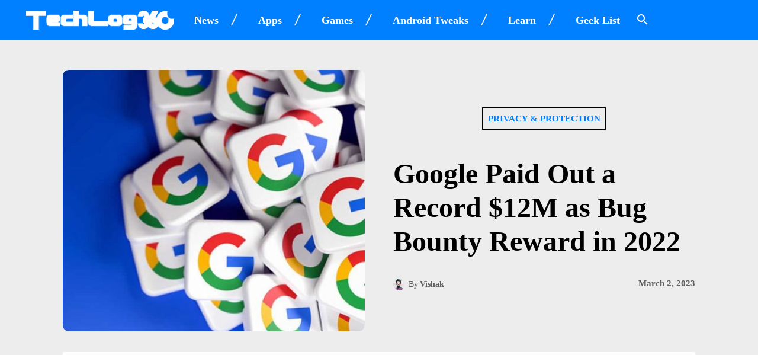

--- FILE ---
content_type: text/html; charset=utf-8
request_url: https://www.google.com/recaptcha/api2/aframe
body_size: 267
content:
<!DOCTYPE HTML><html><head><meta http-equiv="content-type" content="text/html; charset=UTF-8"></head><body><script nonce="tHLtAhpW8q41HulikDjqUA">/** Anti-fraud and anti-abuse applications only. See google.com/recaptcha */ try{var clients={'sodar':'https://pagead2.googlesyndication.com/pagead/sodar?'};window.addEventListener("message",function(a){try{if(a.source===window.parent){var b=JSON.parse(a.data);var c=clients[b['id']];if(c){var d=document.createElement('img');d.src=c+b['params']+'&rc='+(localStorage.getItem("rc::a")?sessionStorage.getItem("rc::b"):"");window.document.body.appendChild(d);sessionStorage.setItem("rc::e",parseInt(sessionStorage.getItem("rc::e")||0)+1);localStorage.setItem("rc::h",'1769899813907');}}}catch(b){}});window.parent.postMessage("_grecaptcha_ready", "*");}catch(b){}</script></body></html>